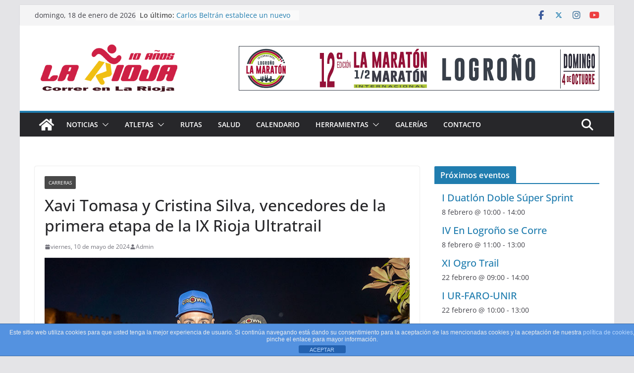

--- FILE ---
content_type: text/html; charset=UTF-8
request_url: https://correrenlarioja.com/xavi-tomasa-y-cristina-silva-vencedores-de-la-primera-etapa-de-la-ix-rioja-ultratrail/
body_size: 74519
content:
		<!doctype html>
		<html lang="es">
		
<head>

			<meta charset="UTF-8"/>
		<meta name="viewport" content="width=device-width, initial-scale=1">
		<link rel="profile" href="http://gmpg.org/xfn/11"/>
		
	<meta name='robots' content='index, follow, max-image-preview:large, max-snippet:-1, max-video-preview:-1' />
	<style>img:is([sizes="auto" i], [sizes^="auto," i]) { contain-intrinsic-size: 3000px 1500px }</style>
	
	<!-- This site is optimized with the Yoast SEO plugin v25.4 - https://yoast.com/wordpress/plugins/seo/ -->
	<title>Xavi Tomasa y Cristina Silva, vencedores de la primera etapa de la IX Rioja Ultratrail - Correr en La Rioja</title>
	<link rel="canonical" href="https://correrenlarioja.com/xavi-tomasa-y-cristina-silva-vencedores-de-la-primera-etapa-de-la-ix-rioja-ultratrail/" />
	<meta property="og:locale" content="es_ES" />
	<meta property="og:type" content="article" />
	<meta property="og:title" content="Xavi Tomasa y Cristina Silva, vencedores de la primera etapa de la IX Rioja Ultratrail - Correr en La Rioja" />
	<meta property="og:description" content="La novena Rioja Ultratrail ha dado hoy el pistoletazo de salida a tres días de Trail por los montes de" />
	<meta property="og:url" content="https://correrenlarioja.com/xavi-tomasa-y-cristina-silva-vencedores-de-la-primera-etapa-de-la-ix-rioja-ultratrail/" />
	<meta property="og:site_name" content="Correr en La Rioja" />
	<meta property="article:publisher" content="https://facebook.com/correrenlarioja" />
	<meta property="article:author" content="https://www.facebook.com/correrenlarioja" />
	<meta property="article:published_time" content="2024-05-10T21:44:06+00:00" />
	<meta property="article:modified_time" content="2024-05-11T23:03:47+00:00" />
	<meta property="og:image" content="https://correrenlarioja.com/wp-content/uploads/2024/05/podio1rutt24.jpg" />
	<meta property="og:image:width" content="800" />
	<meta property="og:image:height" content="533" />
	<meta property="og:image:type" content="image/jpeg" />
	<meta name="author" content="Admin" />
	<meta name="twitter:card" content="summary_large_image" />
	<meta name="twitter:creator" content="@correrenlarioja" />
	<meta name="twitter:site" content="@correrenlarioja" />
	<meta name="twitter:label1" content="Escrito por" />
	<meta name="twitter:data1" content="Admin" />
	<meta name="twitter:label2" content="Tiempo de lectura" />
	<meta name="twitter:data2" content="2 minutos" />
	<script type="application/ld+json" class="yoast-schema-graph">{"@context":"https://schema.org","@graph":[{"@type":"Article","@id":"https://correrenlarioja.com/xavi-tomasa-y-cristina-silva-vencedores-de-la-primera-etapa-de-la-ix-rioja-ultratrail/#article","isPartOf":{"@id":"https://correrenlarioja.com/xavi-tomasa-y-cristina-silva-vencedores-de-la-primera-etapa-de-la-ix-rioja-ultratrail/"},"author":{"name":"Admin","@id":"https://correrenlarioja.com/#/schema/person/a9d28315afdbc57274ff7fefe9885dbd"},"headline":"Xavi Tomasa y Cristina Silva, vencedores de la primera etapa de la IX Rioja Ultratrail","datePublished":"2024-05-10T21:44:06+00:00","dateModified":"2024-05-11T23:03:47+00:00","mainEntityOfPage":{"@id":"https://correrenlarioja.com/xavi-tomasa-y-cristina-silva-vencedores-de-la-primera-etapa-de-la-ix-rioja-ultratrail/"},"wordCount":325,"commentCount":0,"publisher":{"@id":"https://correrenlarioja.com/#organization"},"image":{"@id":"https://correrenlarioja.com/xavi-tomasa-y-cristina-silva-vencedores-de-la-primera-etapa-de-la-ix-rioja-ultratrail/#primaryimage"},"thumbnailUrl":"https://correrenlarioja.com/wp-content/uploads/2024/05/podio1rutt24.jpg","articleSection":["Carreras"],"inLanguage":"es","potentialAction":[{"@type":"CommentAction","name":"Comment","target":["https://correrenlarioja.com/xavi-tomasa-y-cristina-silva-vencedores-de-la-primera-etapa-de-la-ix-rioja-ultratrail/#respond"]}]},{"@type":"WebPage","@id":"https://correrenlarioja.com/xavi-tomasa-y-cristina-silva-vencedores-de-la-primera-etapa-de-la-ix-rioja-ultratrail/","url":"https://correrenlarioja.com/xavi-tomasa-y-cristina-silva-vencedores-de-la-primera-etapa-de-la-ix-rioja-ultratrail/","name":"Xavi Tomasa y Cristina Silva, vencedores de la primera etapa de la IX Rioja Ultratrail - Correr en La Rioja","isPartOf":{"@id":"https://correrenlarioja.com/#website"},"primaryImageOfPage":{"@id":"https://correrenlarioja.com/xavi-tomasa-y-cristina-silva-vencedores-de-la-primera-etapa-de-la-ix-rioja-ultratrail/#primaryimage"},"image":{"@id":"https://correrenlarioja.com/xavi-tomasa-y-cristina-silva-vencedores-de-la-primera-etapa-de-la-ix-rioja-ultratrail/#primaryimage"},"thumbnailUrl":"https://correrenlarioja.com/wp-content/uploads/2024/05/podio1rutt24.jpg","datePublished":"2024-05-10T21:44:06+00:00","dateModified":"2024-05-11T23:03:47+00:00","breadcrumb":{"@id":"https://correrenlarioja.com/xavi-tomasa-y-cristina-silva-vencedores-de-la-primera-etapa-de-la-ix-rioja-ultratrail/#breadcrumb"},"inLanguage":"es","potentialAction":[{"@type":"ReadAction","target":["https://correrenlarioja.com/xavi-tomasa-y-cristina-silva-vencedores-de-la-primera-etapa-de-la-ix-rioja-ultratrail/"]}]},{"@type":"ImageObject","inLanguage":"es","@id":"https://correrenlarioja.com/xavi-tomasa-y-cristina-silva-vencedores-de-la-primera-etapa-de-la-ix-rioja-ultratrail/#primaryimage","url":"https://correrenlarioja.com/wp-content/uploads/2024/05/podio1rutt24.jpg","contentUrl":"https://correrenlarioja.com/wp-content/uploads/2024/05/podio1rutt24.jpg","width":800,"height":533},{"@type":"BreadcrumbList","@id":"https://correrenlarioja.com/xavi-tomasa-y-cristina-silva-vencedores-de-la-primera-etapa-de-la-ix-rioja-ultratrail/#breadcrumb","itemListElement":[{"@type":"ListItem","position":1,"name":"Portada","item":"https://correrenlarioja.com/"},{"@type":"ListItem","position":2,"name":"Xavi Tomasa y Cristina Silva, vencedores de la primera etapa de la IX Rioja Ultratrail"}]},{"@type":"WebSite","@id":"https://correrenlarioja.com/#website","url":"https://correrenlarioja.com/","name":"Correr en La Rioja","description":"Noticias sobre el running en La Rioja","publisher":{"@id":"https://correrenlarioja.com/#organization"},"potentialAction":[{"@type":"SearchAction","target":{"@type":"EntryPoint","urlTemplate":"https://correrenlarioja.com/?s={search_term_string}"},"query-input":{"@type":"PropertyValueSpecification","valueRequired":true,"valueName":"search_term_string"}}],"inLanguage":"es"},{"@type":"Organization","@id":"https://correrenlarioja.com/#organization","name":"Correr en La Rioja","url":"https://correrenlarioja.com/","logo":{"@type":"ImageObject","inLanguage":"es","@id":"https://correrenlarioja.com/#/schema/logo/image/","url":"https://correrenlarioja.com/wp-content/uploads/2026/01/logocelar10.png","contentUrl":"https://correrenlarioja.com/wp-content/uploads/2026/01/logocelar10.png","width":300,"height":125,"caption":"Correr en La Rioja"},"image":{"@id":"https://correrenlarioja.com/#/schema/logo/image/"},"sameAs":["https://facebook.com/correrenlarioja","https://x.com/correrenlarioja","https://instagram.com/correrenlarioja"]},{"@type":"Person","@id":"https://correrenlarioja.com/#/schema/person/a9d28315afdbc57274ff7fefe9885dbd","name":"Admin","image":{"@type":"ImageObject","inLanguage":"es","@id":"https://correrenlarioja.com/#/schema/person/image/","url":"https://secure.gravatar.com/avatar/8ce569927fb7821f60612ac76acd36ac7467dd30ca0a15c2839993d117145266?s=96&d=mm&r=g","contentUrl":"https://secure.gravatar.com/avatar/8ce569927fb7821f60612ac76acd36ac7467dd30ca0a15c2839993d117145266?s=96&d=mm&r=g","caption":"Admin"},"sameAs":["http://www.correrenlarioja.com","https://www.facebook.com/correrenlarioja","https://www.instagram.com/correrenlarioja","https://x.com/correrenlarioja"],"url":"https://correrenlarioja.com/author/admin/"}]}</script>
	<!-- / Yoast SEO plugin. -->


<link rel='dns-prefetch' href='//www.googletagmanager.com' />
<link rel="alternate" type="application/rss+xml" title="Correr en La Rioja &raquo; Feed" href="https://correrenlarioja.com/feed/" />
<link rel="alternate" type="application/rss+xml" title="Correr en La Rioja &raquo; Feed de los comentarios" href="https://correrenlarioja.com/comments/feed/" />
<link rel="alternate" type="text/calendar" title="Correr en La Rioja &raquo; iCal Feed" href="https://correrenlarioja.com/events/?ical=1" />
<link rel="alternate" type="application/rss+xml" title="Correr en La Rioja &raquo; Comentario Xavi Tomasa y Cristina Silva, vencedores de la primera etapa de la IX Rioja Ultratrail del feed" href="https://correrenlarioja.com/xavi-tomasa-y-cristina-silva-vencedores-de-la-primera-etapa-de-la-ix-rioja-ultratrail/feed/" />
<script type="text/javascript">
/* <![CDATA[ */
window._wpemojiSettings = {"baseUrl":"https:\/\/s.w.org\/images\/core\/emoji\/16.0.1\/72x72\/","ext":".png","svgUrl":"https:\/\/s.w.org\/images\/core\/emoji\/16.0.1\/svg\/","svgExt":".svg","source":{"concatemoji":"https:\/\/correrenlarioja.com\/wp-includes\/js\/wp-emoji-release.min.js?ver=6.8.3"}};
/*! This file is auto-generated */
!function(s,n){var o,i,e;function c(e){try{var t={supportTests:e,timestamp:(new Date).valueOf()};sessionStorage.setItem(o,JSON.stringify(t))}catch(e){}}function p(e,t,n){e.clearRect(0,0,e.canvas.width,e.canvas.height),e.fillText(t,0,0);var t=new Uint32Array(e.getImageData(0,0,e.canvas.width,e.canvas.height).data),a=(e.clearRect(0,0,e.canvas.width,e.canvas.height),e.fillText(n,0,0),new Uint32Array(e.getImageData(0,0,e.canvas.width,e.canvas.height).data));return t.every(function(e,t){return e===a[t]})}function u(e,t){e.clearRect(0,0,e.canvas.width,e.canvas.height),e.fillText(t,0,0);for(var n=e.getImageData(16,16,1,1),a=0;a<n.data.length;a++)if(0!==n.data[a])return!1;return!0}function f(e,t,n,a){switch(t){case"flag":return n(e,"\ud83c\udff3\ufe0f\u200d\u26a7\ufe0f","\ud83c\udff3\ufe0f\u200b\u26a7\ufe0f")?!1:!n(e,"\ud83c\udde8\ud83c\uddf6","\ud83c\udde8\u200b\ud83c\uddf6")&&!n(e,"\ud83c\udff4\udb40\udc67\udb40\udc62\udb40\udc65\udb40\udc6e\udb40\udc67\udb40\udc7f","\ud83c\udff4\u200b\udb40\udc67\u200b\udb40\udc62\u200b\udb40\udc65\u200b\udb40\udc6e\u200b\udb40\udc67\u200b\udb40\udc7f");case"emoji":return!a(e,"\ud83e\udedf")}return!1}function g(e,t,n,a){var r="undefined"!=typeof WorkerGlobalScope&&self instanceof WorkerGlobalScope?new OffscreenCanvas(300,150):s.createElement("canvas"),o=r.getContext("2d",{willReadFrequently:!0}),i=(o.textBaseline="top",o.font="600 32px Arial",{});return e.forEach(function(e){i[e]=t(o,e,n,a)}),i}function t(e){var t=s.createElement("script");t.src=e,t.defer=!0,s.head.appendChild(t)}"undefined"!=typeof Promise&&(o="wpEmojiSettingsSupports",i=["flag","emoji"],n.supports={everything:!0,everythingExceptFlag:!0},e=new Promise(function(e){s.addEventListener("DOMContentLoaded",e,{once:!0})}),new Promise(function(t){var n=function(){try{var e=JSON.parse(sessionStorage.getItem(o));if("object"==typeof e&&"number"==typeof e.timestamp&&(new Date).valueOf()<e.timestamp+604800&&"object"==typeof e.supportTests)return e.supportTests}catch(e){}return null}();if(!n){if("undefined"!=typeof Worker&&"undefined"!=typeof OffscreenCanvas&&"undefined"!=typeof URL&&URL.createObjectURL&&"undefined"!=typeof Blob)try{var e="postMessage("+g.toString()+"("+[JSON.stringify(i),f.toString(),p.toString(),u.toString()].join(",")+"));",a=new Blob([e],{type:"text/javascript"}),r=new Worker(URL.createObjectURL(a),{name:"wpTestEmojiSupports"});return void(r.onmessage=function(e){c(n=e.data),r.terminate(),t(n)})}catch(e){}c(n=g(i,f,p,u))}t(n)}).then(function(e){for(var t in e)n.supports[t]=e[t],n.supports.everything=n.supports.everything&&n.supports[t],"flag"!==t&&(n.supports.everythingExceptFlag=n.supports.everythingExceptFlag&&n.supports[t]);n.supports.everythingExceptFlag=n.supports.everythingExceptFlag&&!n.supports.flag,n.DOMReady=!1,n.readyCallback=function(){n.DOMReady=!0}}).then(function(){return e}).then(function(){var e;n.supports.everything||(n.readyCallback(),(e=n.source||{}).concatemoji?t(e.concatemoji):e.wpemoji&&e.twemoji&&(t(e.twemoji),t(e.wpemoji)))}))}((window,document),window._wpemojiSettings);
/* ]]> */
</script>
<style id='wp-emoji-styles-inline-css' type='text/css'>

	img.wp-smiley, img.emoji {
		display: inline !important;
		border: none !important;
		box-shadow: none !important;
		height: 1em !important;
		width: 1em !important;
		margin: 0 0.07em !important;
		vertical-align: -0.1em !important;
		background: none !important;
		padding: 0 !important;
	}
</style>
<link rel='stylesheet' id='wp-block-library-css' href='https://correrenlarioja.com/wp-includes/css/dist/block-library/style.min.css?ver=6.8.3' type='text/css' media='all' />
<style id='wp-block-library-theme-inline-css' type='text/css'>
.wp-block-audio :where(figcaption){color:#555;font-size:13px;text-align:center}.is-dark-theme .wp-block-audio :where(figcaption){color:#ffffffa6}.wp-block-audio{margin:0 0 1em}.wp-block-code{border:1px solid #ccc;border-radius:4px;font-family:Menlo,Consolas,monaco,monospace;padding:.8em 1em}.wp-block-embed :where(figcaption){color:#555;font-size:13px;text-align:center}.is-dark-theme .wp-block-embed :where(figcaption){color:#ffffffa6}.wp-block-embed{margin:0 0 1em}.blocks-gallery-caption{color:#555;font-size:13px;text-align:center}.is-dark-theme .blocks-gallery-caption{color:#ffffffa6}:root :where(.wp-block-image figcaption){color:#555;font-size:13px;text-align:center}.is-dark-theme :root :where(.wp-block-image figcaption){color:#ffffffa6}.wp-block-image{margin:0 0 1em}.wp-block-pullquote{border-bottom:4px solid;border-top:4px solid;color:currentColor;margin-bottom:1.75em}.wp-block-pullquote cite,.wp-block-pullquote footer,.wp-block-pullquote__citation{color:currentColor;font-size:.8125em;font-style:normal;text-transform:uppercase}.wp-block-quote{border-left:.25em solid;margin:0 0 1.75em;padding-left:1em}.wp-block-quote cite,.wp-block-quote footer{color:currentColor;font-size:.8125em;font-style:normal;position:relative}.wp-block-quote:where(.has-text-align-right){border-left:none;border-right:.25em solid;padding-left:0;padding-right:1em}.wp-block-quote:where(.has-text-align-center){border:none;padding-left:0}.wp-block-quote.is-large,.wp-block-quote.is-style-large,.wp-block-quote:where(.is-style-plain){border:none}.wp-block-search .wp-block-search__label{font-weight:700}.wp-block-search__button{border:1px solid #ccc;padding:.375em .625em}:where(.wp-block-group.has-background){padding:1.25em 2.375em}.wp-block-separator.has-css-opacity{opacity:.4}.wp-block-separator{border:none;border-bottom:2px solid;margin-left:auto;margin-right:auto}.wp-block-separator.has-alpha-channel-opacity{opacity:1}.wp-block-separator:not(.is-style-wide):not(.is-style-dots){width:100px}.wp-block-separator.has-background:not(.is-style-dots){border-bottom:none;height:1px}.wp-block-separator.has-background:not(.is-style-wide):not(.is-style-dots){height:2px}.wp-block-table{margin:0 0 1em}.wp-block-table td,.wp-block-table th{word-break:normal}.wp-block-table :where(figcaption){color:#555;font-size:13px;text-align:center}.is-dark-theme .wp-block-table :where(figcaption){color:#ffffffa6}.wp-block-video :where(figcaption){color:#555;font-size:13px;text-align:center}.is-dark-theme .wp-block-video :where(figcaption){color:#ffffffa6}.wp-block-video{margin:0 0 1em}:root :where(.wp-block-template-part.has-background){margin-bottom:0;margin-top:0;padding:1.25em 2.375em}
</style>
<style id='global-styles-inline-css' type='text/css'>
:root{--wp--preset--aspect-ratio--square: 1;--wp--preset--aspect-ratio--4-3: 4/3;--wp--preset--aspect-ratio--3-4: 3/4;--wp--preset--aspect-ratio--3-2: 3/2;--wp--preset--aspect-ratio--2-3: 2/3;--wp--preset--aspect-ratio--16-9: 16/9;--wp--preset--aspect-ratio--9-16: 9/16;--wp--preset--color--black: #000000;--wp--preset--color--cyan-bluish-gray: #abb8c3;--wp--preset--color--white: #ffffff;--wp--preset--color--pale-pink: #f78da7;--wp--preset--color--vivid-red: #cf2e2e;--wp--preset--color--luminous-vivid-orange: #ff6900;--wp--preset--color--luminous-vivid-amber: #fcb900;--wp--preset--color--light-green-cyan: #7bdcb5;--wp--preset--color--vivid-green-cyan: #00d084;--wp--preset--color--pale-cyan-blue: #8ed1fc;--wp--preset--color--vivid-cyan-blue: #0693e3;--wp--preset--color--vivid-purple: #9b51e0;--wp--preset--gradient--vivid-cyan-blue-to-vivid-purple: linear-gradient(135deg,rgba(6,147,227,1) 0%,rgb(155,81,224) 100%);--wp--preset--gradient--light-green-cyan-to-vivid-green-cyan: linear-gradient(135deg,rgb(122,220,180) 0%,rgb(0,208,130) 100%);--wp--preset--gradient--luminous-vivid-amber-to-luminous-vivid-orange: linear-gradient(135deg,rgba(252,185,0,1) 0%,rgba(255,105,0,1) 100%);--wp--preset--gradient--luminous-vivid-orange-to-vivid-red: linear-gradient(135deg,rgba(255,105,0,1) 0%,rgb(207,46,46) 100%);--wp--preset--gradient--very-light-gray-to-cyan-bluish-gray: linear-gradient(135deg,rgb(238,238,238) 0%,rgb(169,184,195) 100%);--wp--preset--gradient--cool-to-warm-spectrum: linear-gradient(135deg,rgb(74,234,220) 0%,rgb(151,120,209) 20%,rgb(207,42,186) 40%,rgb(238,44,130) 60%,rgb(251,105,98) 80%,rgb(254,248,76) 100%);--wp--preset--gradient--blush-light-purple: linear-gradient(135deg,rgb(255,206,236) 0%,rgb(152,150,240) 100%);--wp--preset--gradient--blush-bordeaux: linear-gradient(135deg,rgb(254,205,165) 0%,rgb(254,45,45) 50%,rgb(107,0,62) 100%);--wp--preset--gradient--luminous-dusk: linear-gradient(135deg,rgb(255,203,112) 0%,rgb(199,81,192) 50%,rgb(65,88,208) 100%);--wp--preset--gradient--pale-ocean: linear-gradient(135deg,rgb(255,245,203) 0%,rgb(182,227,212) 50%,rgb(51,167,181) 100%);--wp--preset--gradient--electric-grass: linear-gradient(135deg,rgb(202,248,128) 0%,rgb(113,206,126) 100%);--wp--preset--gradient--midnight: linear-gradient(135deg,rgb(2,3,129) 0%,rgb(40,116,252) 100%);--wp--preset--font-size--small: 13px;--wp--preset--font-size--medium: 20px;--wp--preset--font-size--large: 36px;--wp--preset--font-size--x-large: 42px;--wp--preset--spacing--20: 0.44rem;--wp--preset--spacing--30: 0.67rem;--wp--preset--spacing--40: 1rem;--wp--preset--spacing--50: 1.5rem;--wp--preset--spacing--60: 2.25rem;--wp--preset--spacing--70: 3.38rem;--wp--preset--spacing--80: 5.06rem;--wp--preset--shadow--natural: 6px 6px 9px rgba(0, 0, 0, 0.2);--wp--preset--shadow--deep: 12px 12px 50px rgba(0, 0, 0, 0.4);--wp--preset--shadow--sharp: 6px 6px 0px rgba(0, 0, 0, 0.2);--wp--preset--shadow--outlined: 6px 6px 0px -3px rgba(255, 255, 255, 1), 6px 6px rgba(0, 0, 0, 1);--wp--preset--shadow--crisp: 6px 6px 0px rgba(0, 0, 0, 1);}:where(body) { margin: 0; }.wp-site-blocks > .alignleft { float: left; margin-right: 2em; }.wp-site-blocks > .alignright { float: right; margin-left: 2em; }.wp-site-blocks > .aligncenter { justify-content: center; margin-left: auto; margin-right: auto; }:where(.wp-site-blocks) > * { margin-block-start: 24px; margin-block-end: 0; }:where(.wp-site-blocks) > :first-child { margin-block-start: 0; }:where(.wp-site-blocks) > :last-child { margin-block-end: 0; }:root { --wp--style--block-gap: 24px; }:root :where(.is-layout-flow) > :first-child{margin-block-start: 0;}:root :where(.is-layout-flow) > :last-child{margin-block-end: 0;}:root :where(.is-layout-flow) > *{margin-block-start: 24px;margin-block-end: 0;}:root :where(.is-layout-constrained) > :first-child{margin-block-start: 0;}:root :where(.is-layout-constrained) > :last-child{margin-block-end: 0;}:root :where(.is-layout-constrained) > *{margin-block-start: 24px;margin-block-end: 0;}:root :where(.is-layout-flex){gap: 24px;}:root :where(.is-layout-grid){gap: 24px;}.is-layout-flow > .alignleft{float: left;margin-inline-start: 0;margin-inline-end: 2em;}.is-layout-flow > .alignright{float: right;margin-inline-start: 2em;margin-inline-end: 0;}.is-layout-flow > .aligncenter{margin-left: auto !important;margin-right: auto !important;}.is-layout-constrained > .alignleft{float: left;margin-inline-start: 0;margin-inline-end: 2em;}.is-layout-constrained > .alignright{float: right;margin-inline-start: 2em;margin-inline-end: 0;}.is-layout-constrained > .aligncenter{margin-left: auto !important;margin-right: auto !important;}.is-layout-constrained > :where(:not(.alignleft):not(.alignright):not(.alignfull)){margin-left: auto !important;margin-right: auto !important;}body .is-layout-flex{display: flex;}.is-layout-flex{flex-wrap: wrap;align-items: center;}.is-layout-flex > :is(*, div){margin: 0;}body .is-layout-grid{display: grid;}.is-layout-grid > :is(*, div){margin: 0;}body{padding-top: 0px;padding-right: 0px;padding-bottom: 0px;padding-left: 0px;}a:where(:not(.wp-element-button)){text-decoration: underline;}:root :where(.wp-element-button, .wp-block-button__link){background-color: #32373c;border-width: 0;color: #fff;font-family: inherit;font-size: inherit;line-height: inherit;padding: calc(0.667em + 2px) calc(1.333em + 2px);text-decoration: none;}.has-black-color{color: var(--wp--preset--color--black) !important;}.has-cyan-bluish-gray-color{color: var(--wp--preset--color--cyan-bluish-gray) !important;}.has-white-color{color: var(--wp--preset--color--white) !important;}.has-pale-pink-color{color: var(--wp--preset--color--pale-pink) !important;}.has-vivid-red-color{color: var(--wp--preset--color--vivid-red) !important;}.has-luminous-vivid-orange-color{color: var(--wp--preset--color--luminous-vivid-orange) !important;}.has-luminous-vivid-amber-color{color: var(--wp--preset--color--luminous-vivid-amber) !important;}.has-light-green-cyan-color{color: var(--wp--preset--color--light-green-cyan) !important;}.has-vivid-green-cyan-color{color: var(--wp--preset--color--vivid-green-cyan) !important;}.has-pale-cyan-blue-color{color: var(--wp--preset--color--pale-cyan-blue) !important;}.has-vivid-cyan-blue-color{color: var(--wp--preset--color--vivid-cyan-blue) !important;}.has-vivid-purple-color{color: var(--wp--preset--color--vivid-purple) !important;}.has-black-background-color{background-color: var(--wp--preset--color--black) !important;}.has-cyan-bluish-gray-background-color{background-color: var(--wp--preset--color--cyan-bluish-gray) !important;}.has-white-background-color{background-color: var(--wp--preset--color--white) !important;}.has-pale-pink-background-color{background-color: var(--wp--preset--color--pale-pink) !important;}.has-vivid-red-background-color{background-color: var(--wp--preset--color--vivid-red) !important;}.has-luminous-vivid-orange-background-color{background-color: var(--wp--preset--color--luminous-vivid-orange) !important;}.has-luminous-vivid-amber-background-color{background-color: var(--wp--preset--color--luminous-vivid-amber) !important;}.has-light-green-cyan-background-color{background-color: var(--wp--preset--color--light-green-cyan) !important;}.has-vivid-green-cyan-background-color{background-color: var(--wp--preset--color--vivid-green-cyan) !important;}.has-pale-cyan-blue-background-color{background-color: var(--wp--preset--color--pale-cyan-blue) !important;}.has-vivid-cyan-blue-background-color{background-color: var(--wp--preset--color--vivid-cyan-blue) !important;}.has-vivid-purple-background-color{background-color: var(--wp--preset--color--vivid-purple) !important;}.has-black-border-color{border-color: var(--wp--preset--color--black) !important;}.has-cyan-bluish-gray-border-color{border-color: var(--wp--preset--color--cyan-bluish-gray) !important;}.has-white-border-color{border-color: var(--wp--preset--color--white) !important;}.has-pale-pink-border-color{border-color: var(--wp--preset--color--pale-pink) !important;}.has-vivid-red-border-color{border-color: var(--wp--preset--color--vivid-red) !important;}.has-luminous-vivid-orange-border-color{border-color: var(--wp--preset--color--luminous-vivid-orange) !important;}.has-luminous-vivid-amber-border-color{border-color: var(--wp--preset--color--luminous-vivid-amber) !important;}.has-light-green-cyan-border-color{border-color: var(--wp--preset--color--light-green-cyan) !important;}.has-vivid-green-cyan-border-color{border-color: var(--wp--preset--color--vivid-green-cyan) !important;}.has-pale-cyan-blue-border-color{border-color: var(--wp--preset--color--pale-cyan-blue) !important;}.has-vivid-cyan-blue-border-color{border-color: var(--wp--preset--color--vivid-cyan-blue) !important;}.has-vivid-purple-border-color{border-color: var(--wp--preset--color--vivid-purple) !important;}.has-vivid-cyan-blue-to-vivid-purple-gradient-background{background: var(--wp--preset--gradient--vivid-cyan-blue-to-vivid-purple) !important;}.has-light-green-cyan-to-vivid-green-cyan-gradient-background{background: var(--wp--preset--gradient--light-green-cyan-to-vivid-green-cyan) !important;}.has-luminous-vivid-amber-to-luminous-vivid-orange-gradient-background{background: var(--wp--preset--gradient--luminous-vivid-amber-to-luminous-vivid-orange) !important;}.has-luminous-vivid-orange-to-vivid-red-gradient-background{background: var(--wp--preset--gradient--luminous-vivid-orange-to-vivid-red) !important;}.has-very-light-gray-to-cyan-bluish-gray-gradient-background{background: var(--wp--preset--gradient--very-light-gray-to-cyan-bluish-gray) !important;}.has-cool-to-warm-spectrum-gradient-background{background: var(--wp--preset--gradient--cool-to-warm-spectrum) !important;}.has-blush-light-purple-gradient-background{background: var(--wp--preset--gradient--blush-light-purple) !important;}.has-blush-bordeaux-gradient-background{background: var(--wp--preset--gradient--blush-bordeaux) !important;}.has-luminous-dusk-gradient-background{background: var(--wp--preset--gradient--luminous-dusk) !important;}.has-pale-ocean-gradient-background{background: var(--wp--preset--gradient--pale-ocean) !important;}.has-electric-grass-gradient-background{background: var(--wp--preset--gradient--electric-grass) !important;}.has-midnight-gradient-background{background: var(--wp--preset--gradient--midnight) !important;}.has-small-font-size{font-size: var(--wp--preset--font-size--small) !important;}.has-medium-font-size{font-size: var(--wp--preset--font-size--medium) !important;}.has-large-font-size{font-size: var(--wp--preset--font-size--large) !important;}.has-x-large-font-size{font-size: var(--wp--preset--font-size--x-large) !important;}
:root :where(.wp-block-pullquote){font-size: 1.5em;line-height: 1.6;}
</style>
<link rel='stylesheet' id='front-estilos-css' href='https://correrenlarioja.com/wp-content/plugins/asesor-cookies-para-la-ley-en-espana/html/front/estilos.css?ver=6.8.3' type='text/css' media='all' />
<link rel='stylesheet' id='contact-form-7-css' href='https://correrenlarioja.com/wp-content/plugins/contact-form-7/includes/css/styles.css?ver=6.1' type='text/css' media='all' />
<style id='contact-form-7-inline-css' type='text/css'>
.wpcf7 .wpcf7-recaptcha iframe {margin-bottom: 0;}.wpcf7 .wpcf7-recaptcha[data-align="center"] > div {margin: 0 auto;}.wpcf7 .wpcf7-recaptcha[data-align="right"] > div {margin: 0 0 0 auto;}
</style>
<link rel='stylesheet' id='wp-polls-css' href='https://correrenlarioja.com/wp-content/plugins/wp-polls/polls-css.css?ver=2.77.3' type='text/css' media='all' />
<style id='wp-polls-inline-css' type='text/css'>
.wp-polls .pollbar {
	margin: 1px;
	font-size: 6px;
	line-height: 8px;
	height: 8px;
	background-image: url('https://correrenlarioja.com/wp-content/plugins/wp-polls/images/default/pollbg.gif');
	border: 1px solid #c8c8c8;
}

</style>
<link rel='stylesheet' id='colormag_style-css' href='https://correrenlarioja.com/wp-content/themes/colormag/style.css?ver=4.0.10' type='text/css' media='all' />
<style id='colormag_style-inline-css' type='text/css'>
@media screen and (min-width: 992px) {.cm-primary{width:70%;}}.cm-header .cm-menu-toggle svg,
			.cm-header .cm-menu-toggle svg{fill:#fff;}.cm-footer-bar-area .cm-footer-bar__2 a{color:#207daf;}@media screen and (min-width: 992px) {.cm-primary{width:70%;}}.cm-header .cm-menu-toggle svg,
			.cm-header .cm-menu-toggle svg{fill:#fff;}.cm-footer-bar-area .cm-footer-bar__2 a{color:#207daf;}:root{--top-grid-columns: 4;
			--main-grid-columns: 4;
			--bottom-grid-columns: 2;
			} :root{--colormag-color-1: #eaf3fb;--colormag-color-2: #bfdcf3;--colormag-color-3: #94c4eb;--colormag-color-4: #6aace2;--colormag-color-5: #257bc1;--colormag-color-6: #1d6096;--colormag-color-7: #15446b;--colormag-color-8: #0c2941;--colormag-color-9: #040e16;}
</style>
<link rel='stylesheet' id='font-awesome-all-css' href='https://correrenlarioja.com/wp-content/themes/colormag/inc/customizer/customind/assets/fontawesome/v6/css/all.min.css?ver=6.2.4' type='text/css' media='all' />
<link rel='stylesheet' id='font-awesome-4-css' href='https://correrenlarioja.com/wp-content/themes/colormag/assets/library/font-awesome/css/v4-shims.min.css?ver=4.7.0' type='text/css' media='all' />
<link rel='stylesheet' id='font-awesome-solid-css' href='https://correrenlarioja.com/wp-content/themes/colormag/assets/library/font-awesome/css/solid.min.css?ver=6.2.4' type='text/css' media='all' />
<style id='akismet-widget-style-inline-css' type='text/css'>

			.a-stats {
				--akismet-color-mid-green: #357b49;
				--akismet-color-white: #fff;
				--akismet-color-light-grey: #f6f7f7;

				max-width: 350px;
				width: auto;
			}

			.a-stats * {
				all: unset;
				box-sizing: border-box;
			}

			.a-stats strong {
				font-weight: 600;
			}

			.a-stats a.a-stats__link,
			.a-stats a.a-stats__link:visited,
			.a-stats a.a-stats__link:active {
				background: var(--akismet-color-mid-green);
				border: none;
				box-shadow: none;
				border-radius: 8px;
				color: var(--akismet-color-white);
				cursor: pointer;
				display: block;
				font-family: -apple-system, BlinkMacSystemFont, 'Segoe UI', 'Roboto', 'Oxygen-Sans', 'Ubuntu', 'Cantarell', 'Helvetica Neue', sans-serif;
				font-weight: 500;
				padding: 12px;
				text-align: center;
				text-decoration: none;
				transition: all 0.2s ease;
			}

			/* Extra specificity to deal with TwentyTwentyOne focus style */
			.widget .a-stats a.a-stats__link:focus {
				background: var(--akismet-color-mid-green);
				color: var(--akismet-color-white);
				text-decoration: none;
			}

			.a-stats a.a-stats__link:hover {
				filter: brightness(110%);
				box-shadow: 0 4px 12px rgba(0, 0, 0, 0.06), 0 0 2px rgba(0, 0, 0, 0.16);
			}

			.a-stats .count {
				color: var(--akismet-color-white);
				display: block;
				font-size: 1.5em;
				line-height: 1.4;
				padding: 0 13px;
				white-space: nowrap;
			}
		
</style>
<script type="text/javascript" src="https://correrenlarioja.com/wp-includes/js/jquery/jquery.min.js?ver=3.7.1" id="jquery-core-js"></script>
<script type="text/javascript" src="https://correrenlarioja.com/wp-includes/js/jquery/jquery-migrate.min.js?ver=3.4.1" id="jquery-migrate-js"></script>
<script type="text/javascript" id="front-principal-js-extra">
/* <![CDATA[ */
var cdp_cookies_info = {"url_plugin":"https:\/\/correrenlarioja.com\/wp-content\/plugins\/asesor-cookies-para-la-ley-en-espana\/plugin.php","url_admin_ajax":"https:\/\/correrenlarioja.com\/wp-admin\/admin-ajax.php"};
/* ]]> */
</script>
<script type="text/javascript" src="https://correrenlarioja.com/wp-content/plugins/asesor-cookies-para-la-ley-en-espana/html/front/principal.js?ver=6.8.3" id="front-principal-js"></script>
<!--[if lte IE 8]>
<script type="text/javascript" src="https://correrenlarioja.com/wp-content/themes/colormag/assets/js/html5shiv.min.js?ver=4.0.10" id="html5-js"></script>
<![endif]-->

<!-- Fragmento de código de la etiqueta de Google (gtag.js) añadida por Site Kit -->

<!-- Fragmento de código de Google Analytics añadido por Site Kit -->
<script type="text/javascript" src="https://www.googletagmanager.com/gtag/js?id=GT-5TN2VD9M" id="google_gtagjs-js" async></script>
<script type="text/javascript" id="google_gtagjs-js-after">
/* <![CDATA[ */
window.dataLayer = window.dataLayer || [];function gtag(){dataLayer.push(arguments);}
gtag("set","linker",{"domains":["correrenlarioja.com"]});
gtag("js", new Date());
gtag("set", "developer_id.dZTNiMT", true);
gtag("config", "GT-5TN2VD9M");
 window._googlesitekit = window._googlesitekit || {}; window._googlesitekit.throttledEvents = []; window._googlesitekit.gtagEvent = (name, data) => { var key = JSON.stringify( { name, data } ); if ( !! window._googlesitekit.throttledEvents[ key ] ) { return; } window._googlesitekit.throttledEvents[ key ] = true; setTimeout( () => { delete window._googlesitekit.throttledEvents[ key ]; }, 5 ); gtag( "event", name, { ...data, event_source: "site-kit" } ); }; 
/* ]]> */
</script>

<!-- Finalizar fragmento de código de la etiqueta de Google (gtags.js) añadida por Site Kit -->
<link rel="https://api.w.org/" href="https://correrenlarioja.com/wp-json/" /><link rel="alternate" title="JSON" type="application/json" href="https://correrenlarioja.com/wp-json/wp/v2/posts/15810" /><link rel="EditURI" type="application/rsd+xml" title="RSD" href="https://correrenlarioja.com/xmlrpc.php?rsd" />
<meta name="generator" content="WordPress 6.8.3" />
<link rel='shortlink' href='https://correrenlarioja.com/?p=15810' />
<link rel="alternate" title="oEmbed (JSON)" type="application/json+oembed" href="https://correrenlarioja.com/wp-json/oembed/1.0/embed?url=https%3A%2F%2Fcorrerenlarioja.com%2Fxavi-tomasa-y-cristina-silva-vencedores-de-la-primera-etapa-de-la-ix-rioja-ultratrail%2F" />
<link rel="alternate" title="oEmbed (XML)" type="text/xml+oembed" href="https://correrenlarioja.com/wp-json/oembed/1.0/embed?url=https%3A%2F%2Fcorrerenlarioja.com%2Fxavi-tomasa-y-cristina-silva-vencedores-de-la-primera-etapa-de-la-ix-rioja-ultratrail%2F&#038;format=xml" />
<meta name="generator" content="Site Kit by Google 1.156.0" /><meta name="tec-api-version" content="v1"><meta name="tec-api-origin" content="https://correrenlarioja.com"><link rel="https://theeventscalendar.com/" href="https://correrenlarioja.com/wp-json/tribe/events/v1/" /><link rel="pingback" href="https://correrenlarioja.com/xmlrpc.php">
<!-- Metaetiquetas de Google AdSense añadidas por Site Kit -->
<meta name="google-adsense-platform-account" content="ca-host-pub-2644536267352236">
<meta name="google-adsense-platform-domain" content="sitekit.withgoogle.com">
<!-- Acabar con las metaetiquetas de Google AdSense añadidas por Site Kit -->
<link rel="icon" href="https://correrenlarioja.com/wp-content/uploads/2016/06/favicon-150x150.png" sizes="32x32" />
<link rel="icon" href="https://correrenlarioja.com/wp-content/uploads/2016/06/favicon.png" sizes="192x192" />
<link rel="apple-touch-icon" href="https://correrenlarioja.com/wp-content/uploads/2016/06/favicon.png" />
<meta name="msapplication-TileImage" content="https://correrenlarioja.com/wp-content/uploads/2016/06/favicon.png" />
		<style type="text/css" id="wp-custom-css">
			.single .featured-image {
  display: none;
}



h4.tribe-event-title{font-size:20px}h1.tribe-events-single-event-title{font-size:32px}h2>.tribe-event-date-start,h2>.tribe-event-date-end,h2>.tribe-event-time{font-size:18px}

span.tribe-events-cost{margin-left:15px; padding:5px; background:rgba(223,220,220,1.00); font-weight:900}




		</style>
			
	<script async src="https://pagead2.googlesyndication.com/pagead/js/adsbygoogle.js?client=ca-pub-2148821221241770"
     crossorigin="anonymous"></script>

</head>

<body class="wp-singular post-template-default single single-post postid-15810 single-format-standard wp-custom-logo wp-embed-responsive wp-theme-colormag tribe-no-js cm-header-layout-1 adv-style-1  boxed">




		<div id="page" class="hfeed site">
				<a class="skip-link screen-reader-text" href="#main">Saltar al contenido</a>
		

			<header id="cm-masthead" class="cm-header cm-layout-1 cm-layout-1-style-1 cm-full-width">
		
		
				<div class="cm-top-bar">
					<div class="cm-container">
						<div class="cm-row">
							<div class="cm-top-bar__1">
				
		<div class="date-in-header">
			domingo, 18 de enero de 2026		</div>

		
		<div class="breaking-news">
			<strong class="breaking-news-latest">Lo último:</strong>

			<ul class="newsticker">
									<li>
						<a href="https://correrenlarioja.com/carlos-beltran-establece-un-nuevo-record-de-la-rioja-de-longitud-en-pista-corta/" title="Carlos Beltrán establece un nuevo récord de La Rioja de longitud en Pista Corta">
							Carlos Beltrán establece un nuevo récord de La Rioja de longitud en Pista Corta						</a>
					</li>
									<li>
						<a href="https://correrenlarioja.com/valvanera-guridi-candidata-a-mejor-atleta-master-de-la-real-federacion-espanola-de-atletismo-de-2025/" title="Valvanera Guridi, candidata a mejor atleta Máster  de 2025 por la Real Federación Española de Atletismo">
							Valvanera Guridi, candidata a mejor atleta Máster  de 2025 por la Real Federación Española de Atletismo						</a>
					</li>
									<li>
						<a href="https://correrenlarioja.com/soria-acogera-el-inicio-de-la-temporada-de-pista-corta-para-el-atletismo-riojano/" title="Soria acogerá el inicio de la temporada de Pista Corta para el atletismo riojano">
							Soria acogerá el inicio de la temporada de Pista Corta para el atletismo riojano						</a>
					</li>
									<li>
						<a href="https://correrenlarioja.com/juan-loma-y-haizea-molins-se-hacen-con-el-titulo-de-campeones-de-la-rioja-de-campo-a-traves/" title="Juan Loma y Haizea Molins se hacen con el título de campeones de La RIoja de Campo a Través">
							Juan Loma y Haizea Molins se hacen con el título de campeones de La RIoja de Campo a Través						</a>
					</li>
									<li>
						<a href="https://correrenlarioja.com/martin-fiz-y-fermin-cacho-protagonizaran-la-cuarta-edicion-de-en-logrono-se-corre-el-proximo-8-de-febrero/" title="Martín Fiz y Fermín Cacho protagonizarán la cuarta edición de ‘En Logroño Se Corre’ el próximo 8 de febrero">
							Martín Fiz y Fermín Cacho protagonizarán la cuarta edición de ‘En Logroño Se Corre’ el próximo 8 de febrero						</a>
					</li>
							</ul>
		</div>

									</div>

							<div class="cm-top-bar__2">
				
		<div class="social-links">
			<ul>
				<li><a href="https://facebook.com/correrenlarioja" target="_blank"><i class="fa fa-facebook"></i></a></li><li><a href="https://twitter.com/correrenlarioja" target="_blank"><i class="fa-brands fa-x-twitter"></i></a></li><li><a href="https://instagram.com/correrenlarioja" target="_blank"><i class="fa fa-instagram"></i></a></li><li><a href="https://www.youtube.com/c/CorrerenLaRioja" target="_blank"><i class="fa fa-youtube"></i></a></li>			</ul>
		</div><!-- .social-links -->
									</div>
						</div>
					</div>
				</div>

				
				<div class="cm-main-header">
		
		
	<div id="cm-header-1" class="cm-header-1">
		<div class="cm-container">
			<div class="cm-row">

				<div class="cm-header-col-1">
										<div id="cm-site-branding" class="cm-site-branding">
		<a href="https://correrenlarioja.com/" class="custom-logo-link" rel="home"><img width="300" height="125" src="https://correrenlarioja.com/wp-content/uploads/2026/01/logocelar10.png" class="custom-logo" alt="Correr en La Rioja" decoding="async" /></a>					</div><!-- #cm-site-branding -->
	
				</div><!-- .cm-header-col-1 -->

				<div class="cm-header-col-2">
										<div id="header-right-sidebar" class="clearfix">
						<aside id="block-9" class="widget widget_block widget_media_image clearfix widget-colormag_header_sidebar">
<figure class="wp-block-image size-full"><a href="https://maratonlogrono.es" target="_blank" rel=" noreferrer noopener"><img fetchpriority="high" decoding="async" width="728" height="90" src="https://correrenlarioja.com/wp-content/uploads/2025/10/banner_12maratonlog-2.png" alt="" class="wp-image-18461" srcset="https://correrenlarioja.com/wp-content/uploads/2025/10/banner_12maratonlog-2.png 728w, https://correrenlarioja.com/wp-content/uploads/2025/10/banner_12maratonlog-2-300x37.png 300w" sizes="(max-width: 728px) 100vw, 728px" /></a></figure>
</aside>					</div>
									</div><!-- .cm-header-col-2 -->

		</div>
	</div>
</div>
		
<div id="cm-header-2" class="cm-header-2">
	<nav id="cm-primary-nav" class="cm-primary-nav">
		<div class="cm-container">
			<div class="cm-row">
				
				<div class="cm-home-icon">
					<a href="https://correrenlarioja.com/"
						title="Correr en La Rioja"
					>
						<svg class="cm-icon cm-icon--home" xmlns="http://www.w3.org/2000/svg" viewBox="0 0 28 22"><path d="M13.6465 6.01133L5.11148 13.0409V20.6278C5.11148 20.8242 5.18952 21.0126 5.32842 21.1515C5.46733 21.2904 5.65572 21.3685 5.85217 21.3685L11.0397 21.3551C11.2355 21.3541 11.423 21.2756 11.5611 21.1368C11.6992 20.998 11.7767 20.8102 11.7767 20.6144V16.1837C11.7767 15.9873 11.8547 15.7989 11.9937 15.66C12.1326 15.521 12.321 15.443 12.5174 15.443H15.4801C15.6766 15.443 15.865 15.521 16.0039 15.66C16.1428 15.7989 16.2208 15.9873 16.2208 16.1837V20.6111C16.2205 20.7086 16.2394 20.8052 16.2765 20.8953C16.3136 20.9854 16.3681 21.0673 16.4369 21.1364C16.5057 21.2054 16.5875 21.2602 16.6775 21.2975C16.7675 21.3349 16.864 21.3541 16.9615 21.3541L22.1472 21.3685C22.3436 21.3685 22.532 21.2904 22.6709 21.1515C22.8099 21.0126 22.8879 20.8242 22.8879 20.6278V13.0358L14.3548 6.01133C14.2544 5.93047 14.1295 5.88637 14.0006 5.88637C13.8718 5.88637 13.7468 5.93047 13.6465 6.01133ZM27.1283 10.7892L23.2582 7.59917V1.18717C23.2582 1.03983 23.1997 0.898538 23.0955 0.794359C22.9913 0.69018 22.8501 0.631653 22.7027 0.631653H20.1103C19.963 0.631653 19.8217 0.69018 19.7175 0.794359C19.6133 0.898538 19.5548 1.03983 19.5548 1.18717V4.54848L15.4102 1.13856C15.0125 0.811259 14.5134 0.632307 13.9983 0.632307C13.4832 0.632307 12.9841 0.811259 12.5864 1.13856L0.868291 10.7892C0.81204 10.8357 0.765501 10.8928 0.731333 10.9573C0.697165 11.0218 0.676038 11.0924 0.66916 11.165C0.662282 11.2377 0.669786 11.311 0.691245 11.3807C0.712704 11.4505 0.747696 11.5153 0.794223 11.5715L1.97469 13.0066C2.02109 13.063 2.07816 13.1098 2.14264 13.1441C2.20711 13.1784 2.27773 13.1997 2.35044 13.2067C2.42315 13.2137 2.49653 13.2063 2.56638 13.1849C2.63623 13.1636 2.70118 13.1286 2.7575 13.0821L13.6465 4.11333C13.7468 4.03247 13.8718 3.98837 14.0006 3.98837C14.1295 3.98837 14.2544 4.03247 14.3548 4.11333L25.2442 13.0821C25.3004 13.1286 25.3653 13.1636 25.435 13.1851C25.5048 13.2065 25.5781 13.214 25.6507 13.2071C25.7234 13.2003 25.794 13.1791 25.8584 13.145C25.9229 13.1108 25.98 13.0643 26.0265 13.008L27.207 11.5729C27.2535 11.5164 27.2883 11.4512 27.3095 11.3812C27.3307 11.3111 27.3379 11.2375 27.3306 11.1647C27.3233 11.0919 27.3016 11.0212 27.2669 10.9568C27.2322 10.8923 27.1851 10.8354 27.1283 10.7892Z" /></svg>					</a>
				</div>
				
											<div class="cm-header-actions">
													<div class="cm-top-search">
						<i class="fa fa-search search-top"></i>
						<div class="search-form-top">
									
<form action="https://correrenlarioja.com/" class="search-form searchform clearfix" method="get" role="search">

	<div class="search-wrap">
		<input type="search"
				class="s field"
				name="s"
				value=""
				placeholder="Buscar"
		/>

		<button class="search-icon" type="submit"></button>
	</div>

</form><!-- .searchform -->
						</div>
					</div>
									</div>
				
					<p class="cm-menu-toggle" aria-expanded="false">
						<svg class="cm-icon cm-icon--bars" xmlns="http://www.w3.org/2000/svg" viewBox="0 0 24 24"><path d="M21 19H3a1 1 0 0 1 0-2h18a1 1 0 0 1 0 2Zm0-6H3a1 1 0 0 1 0-2h18a1 1 0 0 1 0 2Zm0-6H3a1 1 0 0 1 0-2h18a1 1 0 0 1 0 2Z"></path></svg>						<svg class="cm-icon cm-icon--x-mark" xmlns="http://www.w3.org/2000/svg" viewBox="0 0 24 24"><path d="m13.4 12 8.3-8.3c.4-.4.4-1 0-1.4s-1-.4-1.4 0L12 10.6 3.7 2.3c-.4-.4-1-.4-1.4 0s-.4 1 0 1.4l8.3 8.3-8.3 8.3c-.4.4-.4 1 0 1.4.2.2.4.3.7.3s.5-.1.7-.3l8.3-8.3 8.3 8.3c.2.2.5.3.7.3s.5-.1.7-.3c.4-.4.4-1 0-1.4L13.4 12z"></path></svg>					</p>
					<div class="cm-menu-primary-container"><ul id="menu-menu-1" class="menu"><li id="menu-item-2667" class="menu-item menu-item-type-custom menu-item-object-custom menu-item-has-children menu-item-2667"><a href="#">Noticias</a><span role="button" tabindex="0" class="cm-submenu-toggle" onkeypress=""><svg class="cm-icon" xmlns="http://www.w3.org/2000/svg" xml:space="preserve" viewBox="0 0 24 24"><path d="M12 17.5c-.3 0-.5-.1-.7-.3l-9-9c-.4-.4-.4-1 0-1.4s1-.4 1.4 0l8.3 8.3 8.3-8.3c.4-.4 1-.4 1.4 0s.4 1 0 1.4l-9 9c-.2.2-.4.3-.7.3z"/></svg></span>
<ul class="sub-menu">
	<li id="menu-item-2668" class="menu-item menu-item-type-taxonomy menu-item-object-category menu-item-2668"><a href="https://correrenlarioja.com/category/noticias/">Noticias</a></li>
	<li id="menu-item-74" class="menu-item menu-item-type-custom menu-item-object-custom menu-item-74"><a href="http://www.correrenlarioja.com/category/carreras/">Carreras</a></li>
</ul>
</li>
<li id="menu-item-2132" class="menu-item menu-item-type-custom menu-item-object-custom menu-item-has-children menu-item-2132"><a href="#">Atletas</a><span role="button" tabindex="0" class="cm-submenu-toggle" onkeypress=""><svg class="cm-icon" xmlns="http://www.w3.org/2000/svg" xml:space="preserve" viewBox="0 0 24 24"><path d="M12 17.5c-.3 0-.5-.1-.7-.3l-9-9c-.4-.4-.4-1 0-1.4s1-.4 1.4 0l8.3 8.3 8.3-8.3c.4-.4 1-.4 1.4 0s.4 1 0 1.4l-9 9c-.2.2-.4.3-.7.3z"/></svg></span>
<ul class="sub-menu">
	<li id="menu-item-199" class="menu-item menu-item-type-custom menu-item-object-custom menu-item-199"><a href="http://www.correrenlarioja.com/category/altetas/">Atletas</a></li>
	<li id="menu-item-84" class="menu-item menu-item-type-custom menu-item-object-custom menu-item-84"><a href="http://www.correrenlarioja.com/category/clubes">Clubs</a></li>
	<li id="menu-item-3389" class="menu-item menu-item-type-post_type menu-item-object-page menu-item-3389"><a href="https://correrenlarioja.com/records-la-rioja/">Récords de La Rioja</a></li>
</ul>
</li>
<li id="menu-item-114" class="menu-item menu-item-type-custom menu-item-object-custom menu-item-114"><a href="http://www.correrenlarioja.com/category/rutas">Rutas</a></li>
<li id="menu-item-164" class="menu-item menu-item-type-custom menu-item-object-custom menu-item-164"><a href="http://www.correrenlarioja.com/category/salud/">salud</a></li>
<li id="menu-item-21" class="menu-item menu-item-type-custom menu-item-object-custom menu-item-21"><a href="http://www.correrenlarioja.com/events/">Calendario</a></li>
<li id="menu-item-2128" class="menu-item menu-item-type-custom menu-item-object-custom menu-item-has-children menu-item-2128"><a href="#">Herramientas</a><span role="button" tabindex="0" class="cm-submenu-toggle" onkeypress=""><svg class="cm-icon" xmlns="http://www.w3.org/2000/svg" xml:space="preserve" viewBox="0 0 24 24"><path d="M12 17.5c-.3 0-.5-.1-.7-.3l-9-9c-.4-.4-.4-1 0-1.4s1-.4 1.4 0l8.3 8.3 8.3-8.3c.4-.4 1-.4 1.4 0s.4 1 0 1.4l-9 9c-.2.2-.4.3-.7.3z"/></svg></span>
<ul class="sub-menu">
	<li id="menu-item-2130" class="menu-item menu-item-type-custom menu-item-object-custom menu-item-2130"><a href="http://www.correrenlarioja.com/calcularitmos">Calculadora de ritmos</a></li>
	<li id="menu-item-2129" class="menu-item menu-item-type-custom menu-item-object-custom menu-item-2129"><a href="http://www.correrenlarioja.com/el-tiempo">El tiempo</a></li>
	<li id="menu-item-10371" class="menu-item menu-item-type-custom menu-item-object-custom menu-item-10371"><a href="http://www.correrenlarioja.com/planes-de-entrenamiento-para-el-maraton-internacional-ciudad-de-logrono-por-antonio-postigo">Planes de entrenamiento</a></li>
</ul>
</li>
<li id="menu-item-6435" class="menu-item menu-item-type-custom menu-item-object-custom menu-item-6435"><a href="http://www.correrenlarioja.com/galerias-de-fotos/">Galerías</a></li>
<li id="menu-item-73" class="menu-item menu-item-type-post_type menu-item-object-page menu-item-73"><a href="https://correrenlarioja.com/contacto/">Contacto</a></li>
</ul></div>
			</div>
		</div>
	</nav>
</div>
			
				</div> <!-- /.cm-main-header -->
		
				</header><!-- #cm-masthead -->
		
		

	<div id="cm-content" class="cm-content">
		
		<div class="cm-container">
		
<div class="cm-row">
	
	<div id="cm-primary" class="cm-primary">
		<div class="cm-posts clearfix">

			
<article sdfdfds id="post-15810" class="post-15810 post type-post status-publish format-standard has-post-thumbnail hentry category-carreras">
	
	
	<div class="cm-post-content">
		<div class="cm-entry-header-meta"><div class="cm-post-categories"><a href="https://correrenlarioja.com/category/carreras/" style="background:#494949" rel="category tag">Carreras</a></div></div>	<header class="cm-entry-header">
				<h1 class="cm-entry-title">
			Xavi Tomasa y Cristina Silva, vencedores de la primera etapa de la IX Rioja Ultratrail		</h1>
			</header>
<div class="cm-below-entry-meta "><span class="cm-post-date"><a href="https://correrenlarioja.com/xavi-tomasa-y-cristina-silva-vencedores-de-la-primera-etapa-de-la-ix-rioja-ultratrail/" title="23:44" rel="bookmark"><svg class="cm-icon cm-icon--calendar-fill" xmlns="http://www.w3.org/2000/svg" viewBox="0 0 24 24"><path d="M21.1 6.6v1.6c0 .6-.4 1-1 1H3.9c-.6 0-1-.4-1-1V6.6c0-1.5 1.3-2.8 2.8-2.8h1.7V3c0-.6.4-1 1-1s1 .4 1 1v.8h5.2V3c0-.6.4-1 1-1s1 .4 1 1v.8h1.7c1.5 0 2.8 1.3 2.8 2.8zm-1 4.6H3.9c-.6 0-1 .4-1 1v7c0 1.5 1.3 2.8 2.8 2.8h12.6c1.5 0 2.8-1.3 2.8-2.8v-7c0-.6-.4-1-1-1z"></path></svg> <time class="entry-date published updated" datetime="2024-05-10T23:44:06+02:00">viernes, 10 de mayo de 2024</time></a></span>
		<span class="cm-author cm-vcard">
			<svg class="cm-icon cm-icon--user" xmlns="http://www.w3.org/2000/svg" viewBox="0 0 24 24"><path d="M7 7c0-2.8 2.2-5 5-5s5 2.2 5 5-2.2 5-5 5-5-2.2-5-5zm9 7H8c-2.8 0-5 2.2-5 5v2c0 .6.4 1 1 1h16c.6 0 1-.4 1-1v-2c0-2.8-2.2-5-5-5z"></path></svg>			<a class="url fn n"
			href="https://correrenlarioja.com/author/admin/"
			title="Admin"
			>
				Admin			</a>
		</span>

		</div>
<div class="cm-entry-summary">
	<p><img decoding="async" src="https://correrenlarioja.com/wp-content/uploads/2024/05/podio1rutt24.jpg" alt="" width="800" height="533" class="aligncenter size-full wp-image-15811" srcset="https://correrenlarioja.com/wp-content/uploads/2024/05/podio1rutt24.jpg 800w, https://correrenlarioja.com/wp-content/uploads/2024/05/podio1rutt24-300x200.jpg 300w, https://correrenlarioja.com/wp-content/uploads/2024/05/podio1rutt24-768x512.jpg 768w" sizes="(max-width: 800px) 100vw, 800px" /></p>
<p>La novena Rioja Ultratrail ha dado hoy el pistoletazo de salida a tres días de Trail por los montes de nuestra comunidad. La edición de este año regresa a sus orígenes con tres etapas, que se vieron reducidas a dos tras la pandemia, y con una participación estelar. </p>
<p>La etapa de hoy se estrenaba en la Rioja Ultratrail, con una contrarreloj nocturna de 3 kilómetros y 200 metros positivos entre La Unión y Clavijo. Las inmediaciones de la Iglesia de Santiago en La Unión ha sido el punto de partida para los 100 participantes de esta primera etapa de la Rioja Ultratrail, con salidas individuales cada 30 segundos desde las 20:30 horas.</p>
<p>Con un circuito exigente pero “corrible”, sin tregua en ascenso desde la salida, los corredores tenían como meta llegar al castillo medieval de Clavijo. El tramo más duro les esperaba en los últimos compases de la carrera, ambientado con los ánimos de los vecinos del pueblo que han alumbrado con antorchas el camino hacia la puerta del castillo.</p>
<p>El corredor catalán del Ironwill.pro Xavi Tomasa ha sido el vencedor de esta contrarreloj, con un crono de 11:55. Segundo ha sido su compañero de equipo Juan Martínez, con un tiempo de 12:33. El podio lo ha completado el burgalés del RD Socks Team Ávaro Sanz, con un registro de 12:41.</p>
<p>En mujeres, la catalana del Ironwill.pro Cristina Silva ha vencido con autoridad, parando el crono en un tiempo de 14:20. La guipuzcoana Sara Aguirre ha sido segunda, con un tiempo de 18:10, por delante de la primera riojana en carrera, Leticia Vioque, que ha cerrado el podio, con un tiempo de 18:33.</p>
<p>Finalizada esta primera etapa, el Ironwill.pro lidera la clasificación por equipos, con un tiempo de 37:10.</p>
<h6><a href="https://photos.app.goo.gl/G1YFXkpknuM6YUk88" rel="noopener" target="_blank">Galería de fotos por Carlota Pujades</a></h6>
<h6><a href="https://photos.app.goo.gl/tN9DGFZdfh6agtGj7" rel="noopener" target="_blank">Galería de fotos por Luis Pérez</a></h6>
</div>
	
	</div>

	
	</article>
		</div><!-- .cm-posts -->
		
		<ul class="default-wp-page">
			<li class="previous"><a href="https://correrenlarioja.com/el-alcalde-de-logrono-recibe-a-las-campeonas-de-espana-de-duatlon-contrarreloj-por-talentos/" rel="prev"><span class="meta-nav"><svg class="cm-icon cm-icon--arrow-left-long" xmlns="http://www.w3.org/2000/svg" viewBox="0 0 24 24"><path d="M2 12.38a1 1 0 0 1 0-.76.91.91 0 0 1 .22-.33L6.52 7a1 1 0 0 1 1.42 0 1 1 0 0 1 0 1.41L5.36 11H21a1 1 0 0 1 0 2H5.36l2.58 2.58a1 1 0 0 1 0 1.41 1 1 0 0 1-.71.3 1 1 0 0 1-.71-.3l-4.28-4.28a.91.91 0 0 1-.24-.33Z"></path></svg></span> El Alcalde de Logroño recibe a las campeonas de España de Duatlón Contrarreloj por Talentos</a></li>
			<li class="next"><a href="https://correrenlarioja.com/xavi-tomasa-y-cristina-silva-repiten-hoy-victoria-en-nalda/" rel="next">Xavi Tomasa y Cristina Silva repiten hoy victoria en Nalda <span class="meta-nav"><svg class="cm-icon cm-icon--arrow-right-long" xmlns="http://www.w3.org/2000/svg" viewBox="0 0 24 24"><path d="M21.92 12.38a1 1 0 0 0 0-.76 1 1 0 0 0-.21-.33L17.42 7A1 1 0 0 0 16 8.42L18.59 11H2.94a1 1 0 1 0 0 2h15.65L16 15.58A1 1 0 0 0 16 17a1 1 0 0 0 1.41 0l4.29-4.28a1 1 0 0 0 .22-.34Z"></path></svg></span></a></li>
		</ul>

	
<div id="comments" class="comments-area">

	
		<div id="respond" class="comment-respond">
		<h3 id="reply-title" class="comment-reply-title">Deja una respuesta <small><a rel="nofollow" id="cancel-comment-reply-link" href="/xavi-tomasa-y-cristina-silva-vencedores-de-la-primera-etapa-de-la-ix-rioja-ultratrail/#respond" style="display:none;">Cancelar la respuesta</a></small></h3><form action="https://correrenlarioja.com/wp-comments-post.php" method="post" id="commentform" class="comment-form"><p class="comment-notes"><span id="email-notes">Tu dirección de correo electrónico no será publicada.</span> <span class="required-field-message">Los campos obligatorios están marcados con <span class="required">*</span></span></p><p class="comment-form-comment"><label for="comment">Comentario <span class="required">*</span></label> <textarea id="comment" name="comment" cols="45" rows="8" maxlength="65525" required></textarea></p><p class="comment-form-author"><label for="author">Nombre <span class="required">*</span></label> <input id="author" name="author" type="text" value="" size="30" maxlength="245" autocomplete="name" required /></p>
<p class="comment-form-email"><label for="email">Correo electrónico <span class="required">*</span></label> <input id="email" name="email" type="email" value="" size="30" maxlength="100" aria-describedby="email-notes" autocomplete="email" required /></p>
<p class="comment-form-url"><label for="url">Web</label> <input id="url" name="url" type="url" value="" size="30" maxlength="200" autocomplete="url" /></p>
<p class="form-submit"><input name="submit" type="submit" id="submit" class="submit" value="Publicar el comentario" /> <input type='hidden' name='comment_post_ID' value='15810' id='comment_post_ID' />
<input type='hidden' name='comment_parent' id='comment_parent' value='0' />
</p><p style="display: none;"><input type="hidden" id="akismet_comment_nonce" name="akismet_comment_nonce" value="49045fa434" /></p><p style="display: none !important;" class="akismet-fields-container" data-prefix="ak_"><label>&#916;<textarea name="ak_hp_textarea" cols="45" rows="8" maxlength="100"></textarea></label><input type="hidden" id="ak_js_1" name="ak_js" value="114"/><script>document.getElementById( "ak_js_1" ).setAttribute( "value", ( new Date() ).getTime() );</script></p></form>	</div><!-- #respond -->
	<p class="akismet_comment_form_privacy_notice">Este sitio usa Akismet para reducir el spam. <a href="https://akismet.com/privacy/" target="_blank" rel="nofollow noopener"> Aprende cómo se procesan los datos de tus comentarios.</a></p>
</div><!-- #comments -->
	</div><!-- #cm-primary -->

	
<div id="cm-secondary" class="cm-secondary">
	
	<aside id="tribe-events-list-widget-3" class="widget tribe-events-list-widget"><h3 class="cm-widget-title"><span>Próximos eventos</span></h3>
	<ol class="tribe-list-widget">
					<li class="tribe-events-list-widget-events type-tribe_events post-18801 tribe-clearfix tribe-events-category-carreras tribe-events-venue-18803 tribe-events-organizer-9455">
				
								<!-- Event Title -->
				<h4 class="tribe-event-title">
					<a href="https://correrenlarioja.com/event/i-duatlon-doble-super-sprint/" rel="bookmark">I Duatlón Doble Súper Sprint</a>
				</h4>

								<!-- Event Time -->

				
				<div class="tribe-event-duration">
					<span class="tribe-event-date-start">8 febrero @ 10:00</span> - <span class="tribe-event-time">14:00</span>				</div>

							</li>
					<li class="tribe-events-list-widget-events type-tribe_events post-18478 tribe-clearfix tribe-events-category-carreras tribe-events-venue-344 tribe-events-organizer-133 tribe-events-organizer-16953">
				
								<!-- Event Title -->
				<h4 class="tribe-event-title">
					<a href="https://correrenlarioja.com/event/iv-en-logrono-se-corre/" rel="bookmark">IV En Logroño se Corre</a>
				</h4>

								<!-- Event Time -->

				
				<div class="tribe-event-duration">
					<span class="tribe-event-date-start">8 febrero @ 11:00</span> - <span class="tribe-event-time">13:00</span>				</div>

							</li>
					<li class="tribe-events-list-widget-events type-tribe_events post-18790 tribe-clearfix tribe-events-category-carreras tribe-events-venue-603 tribe-events-organizer-2625">
				
								<!-- Event Title -->
				<h4 class="tribe-event-title">
					<a href="https://correrenlarioja.com/event/xi-ogro-trail/" rel="bookmark">XI Ogro Trail</a>
				</h4>

								<!-- Event Time -->

				
				<div class="tribe-event-duration">
					<span class="tribe-event-date-start">22 febrero @ 09:00</span> - <span class="tribe-event-time">14:00</span>				</div>

							</li>
					<li class="tribe-events-list-widget-events type-tribe_events post-18647 tribe-clearfix tribe-events-category-carreras tribe-events-venue-61 tribe-events-organizer-60">
				
								<!-- Event Title -->
				<h4 class="tribe-event-title">
					<a href="https://correrenlarioja.com/event/i-ur-faro-unir/" rel="bookmark">I UR-FARO-UNIR</a>
				</h4>

								<!-- Event Time -->

				
				<div class="tribe-event-duration">
					<span class="tribe-event-date-start">22 febrero @ 10:00</span> - <span class="tribe-event-time">13:00</span>				</div>

							</li>
					<li class="tribe-events-list-widget-events type-tribe_events post-18748 tribe-clearfix tribe-events-category-carreras tribe-events-venue-2930 tribe-events-organizer-1094">
				
								<!-- Event Title -->
				<h4 class="tribe-event-title">
					<a href="https://correrenlarioja.com/event/xi-carrera-nocturna-de-rincon-de-soto/" rel="bookmark">XI Carrera Nocturna de Rincón de Soto</a>
				</h4>

								<!-- Event Time -->

				
				<div class="tribe-event-duration">
					<span class="tribe-event-date-start">28 febrero @ 19:15</span> - <span class="tribe-event-time">20:30</span>				</div>

							</li>
			</ol><!-- .tribe-list-widget -->

	<p class="tribe-events-widget-link">
		<a href="https://correrenlarioja.com/events/" rel="bookmark">View All Eventos</a>
	</p>

</aside><script type="application/ld+json">
[{"@context":"http://schema.org","@type":"Event","name":"I Duatl\u00f3n Doble S\u00faper Sprint","description":"&lt;p&gt;La Federaci\u00f3n Riojana de Triatl\u00f3n celebrar\u00e1 el pr\u00f3ximo domingo 8 de febrero de 2026 el I Duatl\u00f3n Doble S\u00faper Sprint&lt;/p&gt;\\n","url":"https://correrenlarioja.com/event/i-duatlon-doble-super-sprint/","startDate":"2026-02-08T10:00:00+01:00","endDate":"2026-02-08T14:00:00+01:00","location":{"@type":"Place","name":"Pumptrack Albelda de Iregua","description":"","url":"","address":{"@type":"PostalAddress","streetAddress":"C. de la Constituci\u00f3n, 12C","addressLocality":"Albelda de Iregua","addressRegion":"La Rioja","addressCountry":"Spain"},"telephone":"","sameAs":""},"organizer":{"@type":"Person","name":"Federaci\u00f3n Riojana de Triatl\u00f3n","description":"","url":"","telephone":"","email":"","sameAs":"https://fertriatlon.com"},"offers":{"@type":"Offer","price":"20 \u2013 30","priceCurrency":"USD","url":"https://correrenlarioja.com/event/i-duatlon-doble-super-sprint/","category":"primary","availability":"inStock","validFrom":"1970-01-01T00:00:00+00:00"},"performer":"Organization"},{"@context":"http://schema.org","@type":"Event","name":"IV En Logro\u00f1o se Corre","description":"&lt;p&gt;Cuarta edici\u00f3n de la carrera \u00abEn Logro\u00f1o se Corre\u00bb, organizado por \u2018Actual Sport\u2019 e \u2018Iberpop Producciones y Programaciones Art\u00edsticas\u2019, que&lt;/p&gt;\\n","url":"https://correrenlarioja.com/event/iv-en-logrono-se-corre/","startDate":"2026-02-08T11:00:00+01:00","endDate":"2026-02-08T13:00:00+01:00","location":{"@type":"Place","name":"Paseo del Espol\u00f3n","description":"","url":"","address":{"@type":"PostalAddress","streetAddress":"FH73+VV Logro\u00f1o","addressLocality":"Logro\u00f1o","addressCountry":"Espa\u00f1a"},"telephone":"","sameAs":""},"organizer":{"@type":"Person","name":"Actual Sport Gesti\u00f3n","description":"","url":"","telephone":"","email":"","sameAs":""},"performer":"Organization"},{"@context":"http://schema.org","@type":"Event","name":"XI Ogro Trail","description":"&lt;p&gt;El Ayuntamiento de Autol organiza la und\u00e9cima edici\u00f3n del Ogro Trail, que se celebrar\u00e1 el pr\u00f3ximo 22 de febrero. La&lt;/p&gt;\\n","url":"https://correrenlarioja.com/event/xi-ogro-trail/","startDate":"2026-02-22T09:00:00+01:00","endDate":"2026-02-22T14:00:00+01:00","location":{"@type":"Place","name":"Autol","description":"","url":"","address":{"@type":"PostalAddress","addressLocality":"Autol","addressCountry":"Espa\u00f1a"},"telephone":"","sameAs":""},"organizer":{"@type":"Person","name":"Ayuntamiento de Autol","description":"","url":"","telephone":"","email":"","sameAs":"http://www.autol.org"},"offers":{"@type":"Offer","price":"10 \u2013 45","priceCurrency":"USD","url":"https://correrenlarioja.com/event/xi-ogro-trail/","category":"primary","availability":"inStock","validFrom":"1970-01-01T00:00:00+00:00"},"performer":"Organization"},{"@context":"http://schema.org","@type":"Event","name":"I UR-FARO-UNIR","description":"&lt;p&gt;La Universidad de La Rioja (UR) y la Universidad Internacional de La Rioja (UNIR) organizar\u00e1n, junto con la asociaci\u00f3n FARO&lt;/p&gt;\\n","url":"https://correrenlarioja.com/event/i-ur-faro-unir/","startDate":"2026-02-22T10:00:00+01:00","endDate":"2026-02-22T13:00:00+01:00","location":{"@type":"Place","name":"Universida de La Rioja","description":"","url":"","address":{"@type":"PostalAddress","streetAddress":"Calle la Cig\u00fce\u00f1a, 60","addressLocality":"Logro\u00f1o","addressCountry":"Espa\u00f1a"},"telephone":"","sameAs":""},"organizer":{"@type":"Person","name":"Universidad de La Rioja","description":"","url":"","telephone":"","email":"","sameAs":"http://www.unirioja.es"},"offers":{"@type":"Offer","price":"15","priceCurrency":"USD","url":"https://correrenlarioja.com/event/i-ur-faro-unir/","category":"primary","availability":"inStock","validFrom":"1970-01-01T00:00:00+00:00"},"performer":"Organization"},{"@context":"http://schema.org","@type":"Event","name":"XI Carrera Nocturna de Rinc\u00f3n de Soto","description":"&lt;p&gt;El Club Rinc\u00f3n Atletismo organiza la und\u00e9cima Carrera Urbana Nocturna Rinc\u00f3n de Soto, que tendr\u00e1 lugar el s\u00e1bado, 28 de&lt;/p&gt;\\n","url":"https://correrenlarioja.com/event/xi-carrera-nocturna-de-rincon-de-soto/","startDate":"2026-02-28T19:15:00+01:00","endDate":"2026-02-28T20:30:00+01:00","location":{"@type":"Place","name":"Rinc\u00f3n de Soto","description":"","url":"","address":{"@type":"PostalAddress","addressLocality":"Rinc\u00f3n de Soto","addressRegion":"La Rioja","addressCountry":"Espa\u00f1a"},"telephone":"","sameAs":""},"organizer":{"@type":"Person","name":"Club Rinc\u00f3n Atletismo","description":"","url":"","telephone":"","email":"","sameAs":"http://rinconatletismo.blogspot.com.es"},"offers":{"@type":"Offer","price":"5 \u2013 8","priceCurrency":"USD","url":"https://correrenlarioja.com/event/xi-carrera-nocturna-de-rincon-de-soto/","category":"primary","availability":"inStock","validFrom":"1970-01-01T00:00:00+00:00"},"performer":"Organization"}]
</script><aside id="strava_widget-2" class="widget widget_strava_widget">		
			<h3 class="cm-widget-title"><span>Únete al Club</span></h3>
    		<div>
				<aside style="text-align:center; margin:40px 0;"><a target="_blank" href='https://www.strava.com/clubs/correrenlarioja' alt='Ad'><img  src='http://www.correrenlarioja.com/wp-content/uploads/2018/06/Logo_Strava.png' alt='Ad' /></a></aside>
			</div>
		</aside>
	</div>
</div>

		</div><!-- .cm-container -->
				</div><!-- #main -->
				<footer id="cm-footer" class="cm-footer ">
				<div class="cm-footer-bar cm-footer-bar-style-1">
			<div class="cm-container">
				<div class="cm-row">
				<div class="cm-footer-bar-area">
		
		<div class="cm-footer-bar__1">
			
		<div class="social-links">
			<ul>
				<li><a href="https://facebook.com/correrenlarioja" target="_blank"><i class="fa fa-facebook"></i></a></li><li><a href="https://twitter.com/correrenlarioja" target="_blank"><i class="fa-brands fa-x-twitter"></i></a></li><li><a href="https://instagram.com/correrenlarioja" target="_blank"><i class="fa fa-instagram"></i></a></li><li><a href="https://www.youtube.com/c/CorrerenLaRioja" target="_blank"><i class="fa fa-youtube"></i></a></li>			</ul>
		</div><!-- .social-links -->
		
			<nav class="cm-footer-menu">
							</nav>
		</div> <!-- /.cm-footer-bar__1 -->

				<div class="cm-footer-bar__2">
			<div class="copyright">Copyright &copy; 2026 <a href="https://correrenlarioja.com/" title="Correr en La Rioja"><span>Correr en La Rioja</span></a>. Todos los derechos reservados.<br><a href="https://correrenlarioja.com/politica-de-cookies" title="Política de cookies" rel="designer">Política de cookies</a><br>Otro proyecto de <a href="http://www.mirioja.com" target="_blank" title="MiRioja" rel="designer"><span>MiRioja</span></a></div>		</div> <!-- /.cm-footer-bar__2 -->
				</div><!-- .cm-footer-bar-area -->
						</div><!-- .cm-container -->
			</div><!-- .cm-row -->
		</div><!-- .cm-footer-bar -->
				</footer><!-- #cm-footer -->
					<a href="#cm-masthead" id="scroll-up"><i class="fa fa-chevron-up"></i></a>
				</div><!-- #page -->
		<script type="speculationrules">
{"prefetch":[{"source":"document","where":{"and":[{"href_matches":"\/*"},{"not":{"href_matches":["\/wp-*.php","\/wp-admin\/*","\/wp-content\/uploads\/*","\/wp-content\/*","\/wp-content\/plugins\/*","\/wp-content\/themes\/colormag\/*","\/*\\?(.+)"]}},{"not":{"selector_matches":"a[rel~=\"nofollow\"]"}},{"not":{"selector_matches":".no-prefetch, .no-prefetch a"}}]},"eagerness":"conservative"}]}
</script>
<!-- HTML del pié de página -->
<div class="cdp-cookies-alerta  cdp-solapa-ocultar cdp-cookies-tema-azul">
	<div class="cdp-cookies-texto">
		<p>Este sitio web utiliza cookies para que usted tenga la mejor experiencia de usuario. Si continúa navegando está dando su consentimiento para la aceptación de las mencionadas cookies y la aceptación de nuestra <a href="https://correrenlarioja.com/politica-de-cookies/">política de cookies</a>, pinche el enlace para mayor información.</p>
		<a href="javascript:;" class="cdp-cookies-boton-cerrar">ACEPTAR</a> 
	</div>
	<a class="cdp-cookies-solapa">Aviso de cookies</a>
</div>
 		<script>
		( function ( body ) {
			'use strict';
			body.className = body.className.replace( /\btribe-no-js\b/, 'tribe-js' );
		} )( document.body );
		</script>
		<script> /* <![CDATA[ */var tribe_l10n_datatables = {"aria":{"sort_ascending":": activate to sort column ascending","sort_descending":": activate to sort column descending"},"length_menu":"Show _MENU_ entries","empty_table":"No data available in table","info":"Showing _START_ to _END_ of _TOTAL_ entries","info_empty":"Showing 0 to 0 of 0 entries","info_filtered":"(filtered from _MAX_ total entries)","zero_records":"No matching records found","search":"Search:","all_selected_text":"All items on this page were selected. ","select_all_link":"Select all pages","clear_selection":"Clear Selection.","pagination":{"all":"All","next":"Next","previous":"Previous"},"select":{"rows":{"0":"","_":": Selected %d rows","1":": Selected 1 row"}},"datepicker":{"dayNames":["domingo","lunes","martes","mi\u00e9rcoles","jueves","viernes","s\u00e1bado"],"dayNamesShort":["Dom","Lun","Mar","Mi\u00e9","Jue","Vie","S\u00e1b"],"dayNamesMin":["D","L","M","X","J","V","S"],"monthNames":["enero","febrero","marzo","abril","mayo","junio","julio","agosto","septiembre","octubre","noviembre","diciembre"],"monthNamesShort":["enero","febrero","marzo","abril","mayo","junio","julio","agosto","septiembre","octubre","noviembre","diciembre"],"monthNamesMin":["Ene","Feb","Mar","Abr","May","Jun","Jul","Ago","Sep","Oct","Nov","Dic"],"nextText":"Siguiente","prevText":"Anterior","currentText":"Hoy","closeText":"Hecho","today":"Hoy","clear":"Limpiar"}};/* ]]> */ </script><link rel='stylesheet' id='tribe-events-custom-jquery-styles-css' href='https://correrenlarioja.com/wp-content/plugins/the-events-calendar/vendor/jquery/smoothness/jquery-ui-1.8.23.custom.css?ver=5.9.2' type='text/css' media='all' />
<link rel='stylesheet' id='tribe-events-bootstrap-datepicker-css-css' href='https://correrenlarioja.com/wp-content/plugins/the-events-calendar/vendor/bootstrap-datepicker/css/bootstrap-datepicker.standalone.min.css?ver=5.9.2' type='text/css' media='all' />
<link rel='stylesheet' id='tribe-events-calendar-style-css' href='https://correrenlarioja.com/wp-content/plugins/the-events-calendar/src/resources/css/tribe-events-theme.min.css?ver=5.9.2' type='text/css' media='all' />
<script type="text/javascript" src="https://correrenlarioja.com/wp-includes/js/dist/hooks.min.js?ver=4d63a3d491d11ffd8ac6" id="wp-hooks-js"></script>
<script type="text/javascript" src="https://correrenlarioja.com/wp-includes/js/dist/i18n.min.js?ver=5e580eb46a90c2b997e6" id="wp-i18n-js"></script>
<script type="text/javascript" id="wp-i18n-js-after">
/* <![CDATA[ */
wp.i18n.setLocaleData( { 'text direction\u0004ltr': [ 'ltr' ] } );
/* ]]> */
</script>
<script type="text/javascript" src="https://correrenlarioja.com/wp-content/plugins/contact-form-7/includes/swv/js/index.js?ver=6.1" id="swv-js"></script>
<script type="text/javascript" id="contact-form-7-js-translations">
/* <![CDATA[ */
( function( domain, translations ) {
	var localeData = translations.locale_data[ domain ] || translations.locale_data.messages;
	localeData[""].domain = domain;
	wp.i18n.setLocaleData( localeData, domain );
} )( "contact-form-7", {"translation-revision-date":"2025-06-26 10:54:55+0000","generator":"GlotPress\/4.0.1","domain":"messages","locale_data":{"messages":{"":{"domain":"messages","plural-forms":"nplurals=2; plural=n != 1;","lang":"es"},"This contact form is placed in the wrong place.":["Este formulario de contacto est\u00e1 situado en el lugar incorrecto."],"Error:":["Error:"]}},"comment":{"reference":"includes\/js\/index.js"}} );
/* ]]> */
</script>
<script type="text/javascript" id="contact-form-7-js-before">
/* <![CDATA[ */
var wpcf7 = {
    "api": {
        "root": "https:\/\/correrenlarioja.com\/wp-json\/",
        "namespace": "contact-form-7\/v1"
    }
};
/* ]]> */
</script>
<script type="text/javascript" src="https://correrenlarioja.com/wp-content/plugins/contact-form-7/includes/js/index.js?ver=6.1" id="contact-form-7-js"></script>
<script type="text/javascript" id="wp-polls-js-extra">
/* <![CDATA[ */
var pollsL10n = {"ajax_url":"https:\/\/correrenlarioja.com\/wp-admin\/admin-ajax.php","text_wait":"Tu \u00faltima petici\u00f3n a\u00fan est\u00e1 proces\u00e1ndose. Por favor, espera un momento\u2026","text_valid":"Por favor, elige una respuesta v\u00e1lida para la encuesta.","text_multiple":"N\u00famero m\u00e1ximo de opciones permitidas: ","show_loading":"1","show_fading":"1"};
/* ]]> */
</script>
<script type="text/javascript" src="https://correrenlarioja.com/wp-content/plugins/wp-polls/polls-js.js?ver=2.77.3" id="wp-polls-js"></script>
<script type="text/javascript" src="https://correrenlarioja.com/wp-includes/js/comment-reply.min.js?ver=6.8.3" id="comment-reply-js" async="async" data-wp-strategy="async"></script>
<script type="text/javascript" src="https://correrenlarioja.com/wp-content/themes/colormag/assets/js/jquery.bxslider.min.js?ver=4.0.10" id="colormag-bxslider-js"></script>
<script type="text/javascript" src="https://correrenlarioja.com/wp-content/themes/colormag/assets/js/sticky/jquery.sticky.min.js?ver=4.0.10" id="colormag-sticky-menu-js"></script>
<script type="text/javascript" src="https://correrenlarioja.com/wp-content/themes/colormag/assets/js/news-ticker/jquery.newsTicker.min.js?ver=4.0.10" id="colormag-news-ticker-js"></script>
<script type="text/javascript" src="https://correrenlarioja.com/wp-content/themes/colormag/assets/js/navigation.min.js?ver=4.0.10" id="colormag-navigation-js"></script>
<script type="text/javascript" src="https://correrenlarioja.com/wp-content/themes/colormag/assets/js/fitvids/jquery.fitvids.min.js?ver=4.0.10" id="colormag-fitvids-js"></script>
<script type="text/javascript" src="https://correrenlarioja.com/wp-content/themes/colormag/assets/js/skip-link-focus-fix.min.js?ver=4.0.10" id="colormag-skip-link-focus-fix-js"></script>
<script type="text/javascript" src="https://correrenlarioja.com/wp-content/themes/colormag/assets/js/colormag-custom.min.js?ver=4.0.10" id="colormag-custom-js"></script>
<script type="text/javascript" src="https://correrenlarioja.com/wp-content/plugins/google-site-kit/dist/assets/js/googlesitekit-events-provider-contact-form-7-84e9a1056bc4922b7cbd.js" id="googlesitekit-events-provider-contact-form-7-js" defer></script>
<script defer type="text/javascript" src="https://correrenlarioja.com/wp-content/plugins/akismet/_inc/akismet-frontend.js?ver=1750936688" id="akismet-frontend-js"></script>

</body>
</html>


--- FILE ---
content_type: text/html; charset=utf-8
request_url: https://www.google.com/recaptcha/api2/aframe
body_size: 258
content:
<!DOCTYPE HTML><html><head><meta http-equiv="content-type" content="text/html; charset=UTF-8"></head><body><script nonce="HsRnFNQ-IGEG4oRn5Bc3qw">/** Anti-fraud and anti-abuse applications only. See google.com/recaptcha */ try{var clients={'sodar':'https://pagead2.googlesyndication.com/pagead/sodar?'};window.addEventListener("message",function(a){try{if(a.source===window.parent){var b=JSON.parse(a.data);var c=clients[b['id']];if(c){var d=document.createElement('img');d.src=c+b['params']+'&rc='+(localStorage.getItem("rc::a")?sessionStorage.getItem("rc::b"):"");window.document.body.appendChild(d);sessionStorage.setItem("rc::e",parseInt(sessionStorage.getItem("rc::e")||0)+1);localStorage.setItem("rc::h",'1768752550558');}}}catch(b){}});window.parent.postMessage("_grecaptcha_ready", "*");}catch(b){}</script></body></html>